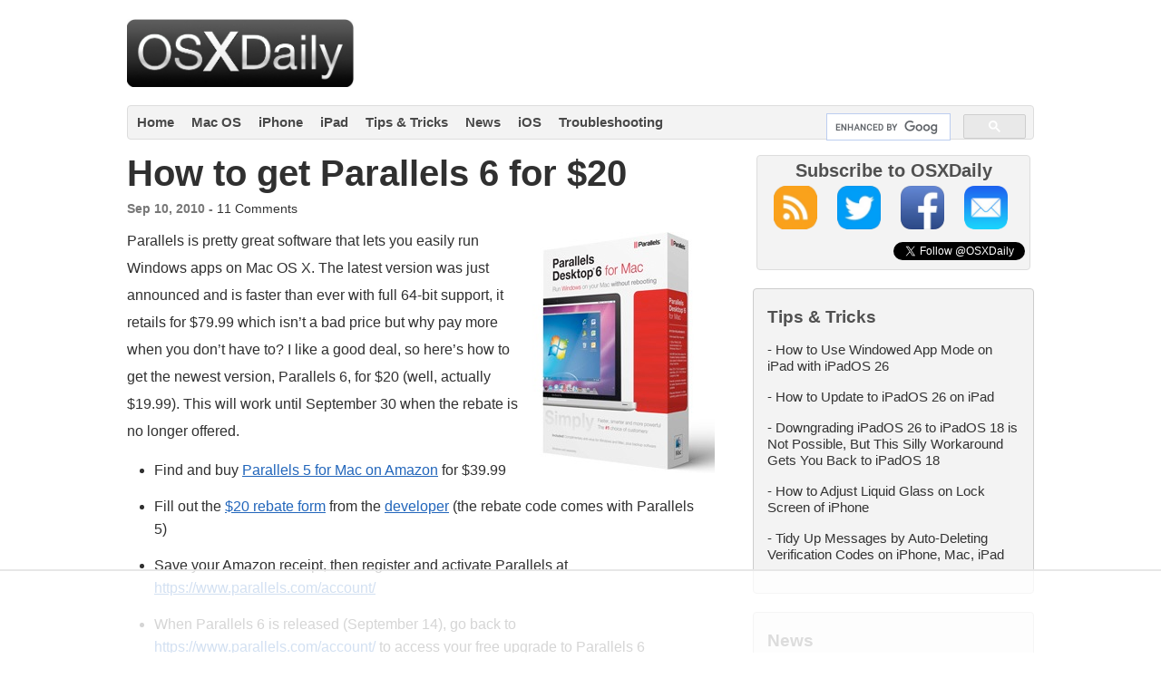

--- FILE ---
content_type: text/html
request_url: https://api.intentiq.com/profiles_engine/ProfilesEngineServlet?at=39&mi=10&dpi=936734067&pt=17&dpn=1&iiqidtype=2&iiqpcid=2876bff5-f03e-49d1-b1c5-1abfd3edcf55&iiqpciddate=1768720348483&pcid=b504d100-5820-400b-bf79-aa394a74cd86&idtype=3&gdpr=0&japs=false&jaesc=0&jafc=0&jaensc=0&jsver=0.33&testGroup=A&source=pbjs&ABTestingConfigurationSource=group&abtg=A&vrref=https%3A%2F%2Fosxdaily.com
body_size: 54
content:
{"abPercentage":97,"adt":1,"ct":2,"isOptedOut":false,"data":{"eids":[]},"dbsaved":"false","ls":true,"cttl":86400000,"abTestUuid":"g_0efa3336-ba42-4f32-a317-4bae9b9f2676","tc":9,"sid":52221848}

--- FILE ---
content_type: text/plain
request_url: https://rtb.openx.net/openrtbb/prebidjs
body_size: -217
content:
{"id":"4d6ad72f-1c12-4fca-8471-46196193caf4","nbr":0}

--- FILE ---
content_type: text/plain
request_url: https://rtb.openx.net/openrtbb/prebidjs
body_size: -217
content:
{"id":"3f07db5c-53f2-4197-8e68-6830f271e4a2","nbr":0}

--- FILE ---
content_type: text/plain
request_url: https://rtb.openx.net/openrtbb/prebidjs
body_size: -217
content:
{"id":"fcafbb1a-5651-4a96-b003-ccbb80a5663e","nbr":0}

--- FILE ---
content_type: text/plain
request_url: https://rtb.openx.net/openrtbb/prebidjs
body_size: -217
content:
{"id":"12f6a317-8596-499c-a638-398d8cd3d33f","nbr":0}

--- FILE ---
content_type: text/plain
request_url: https://rtb.openx.net/openrtbb/prebidjs
body_size: -217
content:
{"id":"75ab2ea0-0f19-4619-9474-f885391d4aa5","nbr":0}

--- FILE ---
content_type: text/plain
request_url: https://rtb.openx.net/openrtbb/prebidjs
body_size: -217
content:
{"id":"25ccf7be-eae5-4410-90a4-6c9b1d5a1a93","nbr":0}

--- FILE ---
content_type: text/plain
request_url: https://rtb.openx.net/openrtbb/prebidjs
body_size: -217
content:
{"id":"3bf3654a-a74e-4ee0-b765-24d5bb264132","nbr":0}

--- FILE ---
content_type: text/plain
request_url: https://rtb.openx.net/openrtbb/prebidjs
body_size: -217
content:
{"id":"3c592d7e-17a9-42ec-ae44-559555aa01d2","nbr":0}

--- FILE ---
content_type: text/plain
request_url: https://rtb.openx.net/openrtbb/prebidjs
body_size: -82
content:
{"id":"d7e7ad72-3385-42d9-82e5-f9f373188e16","nbr":0}

--- FILE ---
content_type: text/plain; charset=UTF-8
request_url: https://at.teads.tv/fpc?analytics_tag_id=PUB_17002&tfpvi=&gdpr_consent=&gdpr_status=22&gdpr_reason=220&ccpa_consent=&sv=prebid-v1
body_size: 52
content:
MDM2MjJiZmItZmNkNy00YTJmLThjMGMtYzY5ODE1NjM3Y2ZhIzMw

--- FILE ---
content_type: text/plain
request_url: https://rtb.openx.net/openrtbb/prebidjs
body_size: -217
content:
{"id":"19c38fad-d32d-4751-b614-7a3283e06152","nbr":0}

--- FILE ---
content_type: text/plain
request_url: https://rtb.openx.net/openrtbb/prebidjs
body_size: -217
content:
{"id":"15755666-ff61-4cf9-9ed4-ca8de5f9ea96","nbr":0}

--- FILE ---
content_type: text/plain
request_url: https://rtb.openx.net/openrtbb/prebidjs
body_size: -217
content:
{"id":"ce15a488-91b9-4587-91cd-161fc66f908d","nbr":0}

--- FILE ---
content_type: text/plain
request_url: https://rtb.openx.net/openrtbb/prebidjs
body_size: -217
content:
{"id":"10ed529c-f399-40c4-84ef-a1f1d1ae1736","nbr":0}

--- FILE ---
content_type: text/plain
request_url: https://rtb.openx.net/openrtbb/prebidjs
body_size: -217
content:
{"id":"32f066fa-9be4-49e7-8aef-64a430c475c1","nbr":1}

--- FILE ---
content_type: text/plain
request_url: https://rtb.openx.net/openrtbb/prebidjs
body_size: -217
content:
{"id":"f50b9883-8eb9-48ee-829f-51c214bf1436","nbr":0}

--- FILE ---
content_type: text/plain
request_url: https://rtb.openx.net/openrtbb/prebidjs
body_size: -217
content:
{"id":"7eeea46a-32d3-49f3-93a7-7a2c4c71821e","nbr":0}

--- FILE ---
content_type: text/plain
request_url: https://rtb.openx.net/openrtbb/prebidjs
body_size: -217
content:
{"id":"25cc29bf-b2a3-40dc-aca5-f37ab38b1e8d","nbr":0}

--- FILE ---
content_type: text/plain
request_url: https://rtb.openx.net/openrtbb/prebidjs
body_size: -217
content:
{"id":"85b1c21e-68da-49cd-92af-3f1c394359b4","nbr":0}

--- FILE ---
content_type: text/plain
request_url: https://rtb.openx.net/openrtbb/prebidjs
body_size: -217
content:
{"id":"ca9655e9-99ab-49b4-9baa-345c70946cbb","nbr":0}

--- FILE ---
content_type: text/plain
request_url: https://rtb.openx.net/openrtbb/prebidjs
body_size: -217
content:
{"id":"907f0df1-7bc5-4c0f-baf6-1e2c29f56a87","nbr":0}